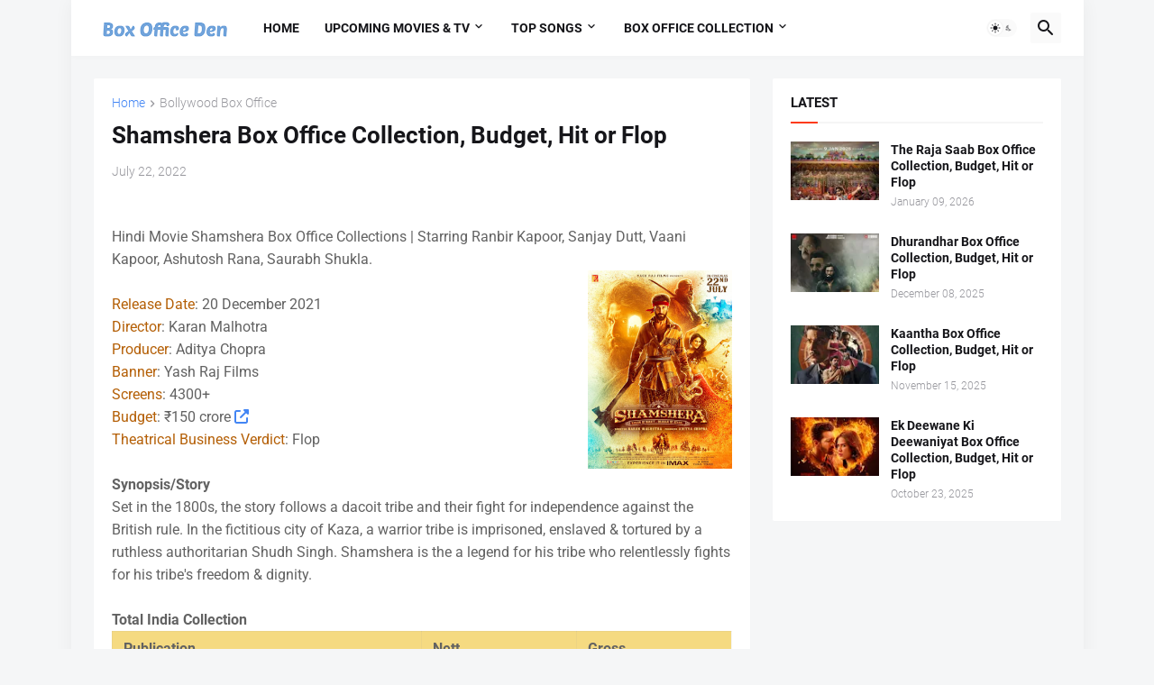

--- FILE ---
content_type: text/html; charset=utf-8
request_url: https://www.google.com/recaptcha/api2/aframe
body_size: 249
content:
<!DOCTYPE HTML><html><head><meta http-equiv="content-type" content="text/html; charset=UTF-8"></head><body><script nonce="EFPuKVQnVD3itPas9QxLow">/** Anti-fraud and anti-abuse applications only. See google.com/recaptcha */ try{var clients={'sodar':'https://pagead2.googlesyndication.com/pagead/sodar?'};window.addEventListener("message",function(a){try{if(a.source===window.parent){var b=JSON.parse(a.data);var c=clients[b['id']];if(c){var d=document.createElement('img');d.src=c+b['params']+'&rc='+(localStorage.getItem("rc::a")?sessionStorage.getItem("rc::b"):"");window.document.body.appendChild(d);sessionStorage.setItem("rc::e",parseInt(sessionStorage.getItem("rc::e")||0)+1);localStorage.setItem("rc::h",'1768914187154');}}}catch(b){}});window.parent.postMessage("_grecaptcha_ready", "*");}catch(b){}</script></body></html>